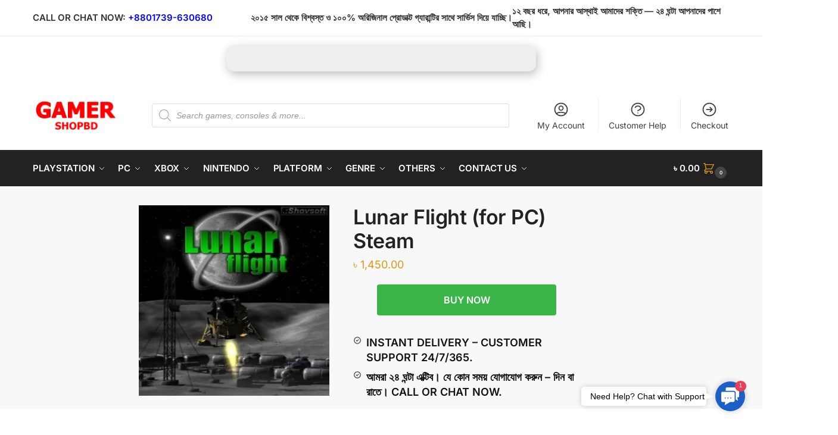

--- FILE ---
content_type: application/x-javascript
request_url: https://www.gamershopbd.com/wp-content/themes/shoptimizer/assets/js/minicart-quantity.js?ver=1769105758
body_size: 629
content:
/**
 *
 * Shoptimizer quantity custom script
 *
 * @package Shoptimizer
 */

let changEv   = new Event( 'change' );
let sidebarEl = [];
let timerId;
let miniItems;
const shopWidget = document.querySelector( '.widget_shopping_cart' );

const shoptimizerDelayFunction = function( func, delay ) {
	clearTimeout( timerId );
	timerId = setTimeout( func, delay );
};
function shoptimizerInitMiniCartQty() {
	if ( ! shopWidget ) {
		return;
	}
	sidebarEl = [];
	miniItems = shopWidget.querySelectorAll( '.shoptimizer-custom-quantity-mini-cart' );
	miniItems.forEach(
		function( item ) {
			sidebarEl.push(
				{
					qtInput: item.querySelector( 'input' ),
					qtButtons: Array.from( item.querySelectorAll( '.shoptimizer-custom-quantity-mini-cart_button' ) )
				}
			);
		}
	);
	sidebarEl.forEach(
		function( item ) {
			item.qtButtons.forEach(
				function( btn ) {
					btn.addEventListener( 'click', shoptimizerEachSideBtnListener );
				}
			);
			item.qtInput.addEventListener( 'change', shoptimizerUpdateMiniCart );
		}
	);
}
function shoptimizerEachSideBtnListener() {
	const item   = sidebarEl.find( ( el ) => el.qtButtons.includes( this ) );
	let value    = parseInt( item.qtInput.value, 10 );
	value        = isNaN( value ) ? 1 : value;
	let minValue = parseInt( item.qtInput.getAttribute( 'min' ), 10 );
	let maxValue = parseInt( item.qtInput.getAttribute( 'max' ), 10 );
	if ( this.classList.contains( 'quantity-up' ) ) {
		value++;
		if ( ! isNaN( maxValue ) && value > maxValue ) {
			value = maxValue;
		}
	} else {
		value--;
		if ( ! isNaN( minValue ) && value < minValue ) {
			value = minValue;
		}
		1 > value ? ( value = 1 ) : '';
	}
	if ( item.qtInput.value != value ) {
		item.qtInput.value = value;
		item.qtInput.dispatchEvent( changEv );
	}
}
function shoptimizerUpdateMiniCart() {
	shoptimizerDelayFunction(
		function() {
			var formData = new FormData();
			miniItems    = document.querySelectorAll( '.shoptimizer-custom-quantity-mini-cart' );
			miniItems.forEach(
				function( item ) {
					let input   = item.querySelector( 'input' );
					let qty     = parseInt( input.value, 10 );
					qty         = isNaN( qty ) ? 1 : qty;
					let itemKey = input.getAttribute( 'data-cart_item_key' );
					formData.append( 'data[' + itemKey + ']', qty );
				}
			);
			formData.append( 'action', 'cg_shoptimizer_update_mini_cart' );
			var ajax_loader = document.querySelector( '#ajax-loading' );
			if ( ajax_loader ) {
				ajax_loader.style.display = 'block';
			}
			fetch(
				woocommerce_params.ajax_url,
				{
					method: 'POST',
					body: formData
				}
			).then(
				response => response.json()
			).then(
				function( json ) {
					var wcfragment = new Event( 'wc_fragment_refresh' );
					document.body.dispatchEvent( wcfragment );
					var wccart = document.querySelectorAll( 'form.woocommerce-cart-form input.qty, form.woocommerce-checkout' );
					if ( 0 < wccart.length ) {
						window.location.reload();
					}
				}
			);
		},
		600
	);
}
jQuery( 'body' ).on( 'wc_fragments_refreshed wc_fragments_loaded', shoptimizerInitMiniCartQty );
shoptimizerInitMiniCartQty();
